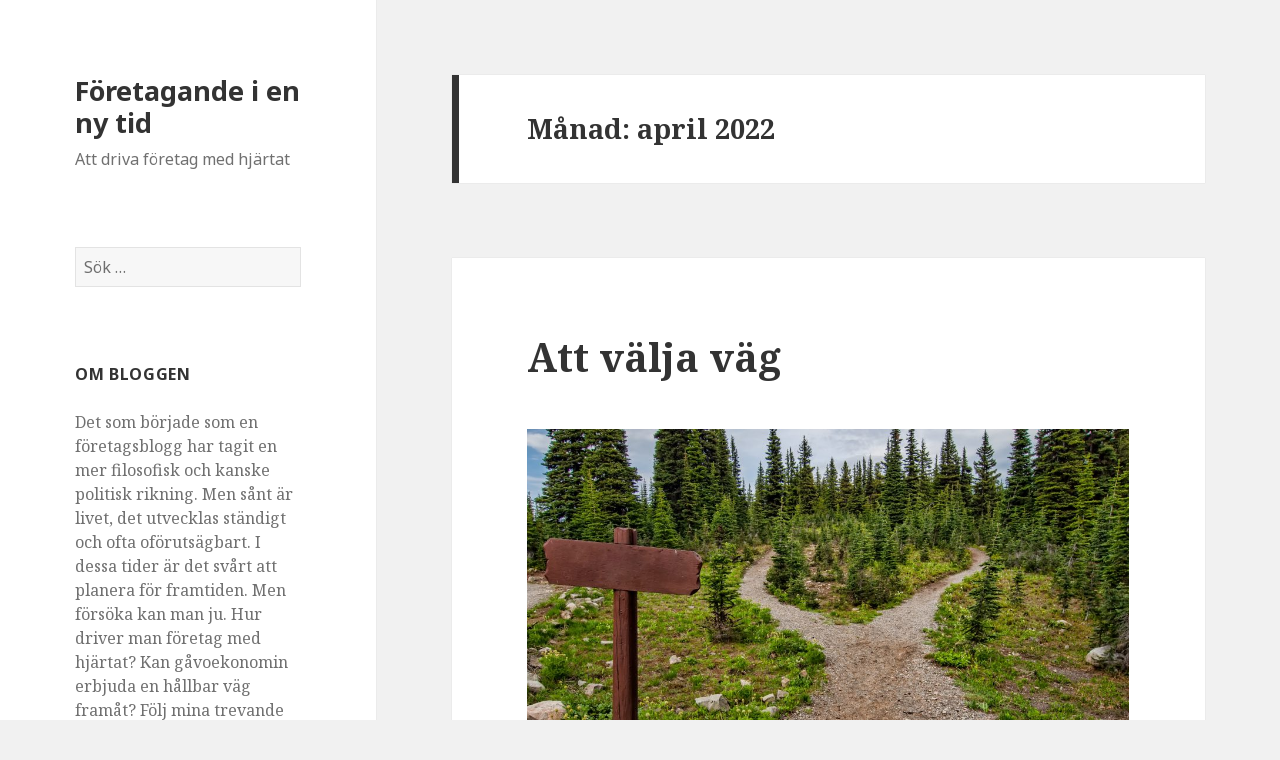

--- FILE ---
content_type: text/html; charset=UTF-8
request_url: https://blogg.forlaggafleau.se/2022/04/
body_size: 11032
content:
<!DOCTYPE html>
<html lang="sv-SE" class="no-js">
<head>
	<meta charset="UTF-8">
	<meta name="viewport" content="width=device-width">
	<link rel="profile" href="https://gmpg.org/xfn/11">
	<link rel="pingback" href="https://blogg.forlaggafleau.se/xmlrpc.php">
	<!--[if lt IE 9]>
	<script src="https://blogg.forlaggafleau.se/wp-content/themes/twentyfifteen/js/html5.js?ver=3.7.0"></script>
	<![endif]-->
	<script>(function(html){html.className = html.className.replace(/\bno-js\b/,'js')})(document.documentElement);</script>
<title>april 2022 &#8211; Företagande i en ny tid</title>
<meta name='robots' content='max-image-preview:large' />
	<style>img:is([sizes="auto" i], [sizes^="auto," i]) { contain-intrinsic-size: 3000px 1500px }</style>
	<link rel='dns-prefetch' href='//fonts.googleapis.com' />
<link href='https://fonts.gstatic.com' crossorigin rel='preconnect' />
<link rel="alternate" type="application/rss+xml" title="Företagande i en ny tid &raquo; Webbflöde" href="https://blogg.forlaggafleau.se/feed/" />
<link rel="alternate" type="application/rss+xml" title="Företagande i en ny tid &raquo; Kommentarsflöde" href="https://blogg.forlaggafleau.se/comments/feed/" />
<script>
window._wpemojiSettings = {"baseUrl":"https:\/\/s.w.org\/images\/core\/emoji\/16.0.1\/72x72\/","ext":".png","svgUrl":"https:\/\/s.w.org\/images\/core\/emoji\/16.0.1\/svg\/","svgExt":".svg","source":{"concatemoji":"https:\/\/blogg.forlaggafleau.se\/wp-includes\/js\/wp-emoji-release.min.js?ver=6.8.3"}};
/*! This file is auto-generated */
!function(s,n){var o,i,e;function c(e){try{var t={supportTests:e,timestamp:(new Date).valueOf()};sessionStorage.setItem(o,JSON.stringify(t))}catch(e){}}function p(e,t,n){e.clearRect(0,0,e.canvas.width,e.canvas.height),e.fillText(t,0,0);var t=new Uint32Array(e.getImageData(0,0,e.canvas.width,e.canvas.height).data),a=(e.clearRect(0,0,e.canvas.width,e.canvas.height),e.fillText(n,0,0),new Uint32Array(e.getImageData(0,0,e.canvas.width,e.canvas.height).data));return t.every(function(e,t){return e===a[t]})}function u(e,t){e.clearRect(0,0,e.canvas.width,e.canvas.height),e.fillText(t,0,0);for(var n=e.getImageData(16,16,1,1),a=0;a<n.data.length;a++)if(0!==n.data[a])return!1;return!0}function f(e,t,n,a){switch(t){case"flag":return n(e,"\ud83c\udff3\ufe0f\u200d\u26a7\ufe0f","\ud83c\udff3\ufe0f\u200b\u26a7\ufe0f")?!1:!n(e,"\ud83c\udde8\ud83c\uddf6","\ud83c\udde8\u200b\ud83c\uddf6")&&!n(e,"\ud83c\udff4\udb40\udc67\udb40\udc62\udb40\udc65\udb40\udc6e\udb40\udc67\udb40\udc7f","\ud83c\udff4\u200b\udb40\udc67\u200b\udb40\udc62\u200b\udb40\udc65\u200b\udb40\udc6e\u200b\udb40\udc67\u200b\udb40\udc7f");case"emoji":return!a(e,"\ud83e\udedf")}return!1}function g(e,t,n,a){var r="undefined"!=typeof WorkerGlobalScope&&self instanceof WorkerGlobalScope?new OffscreenCanvas(300,150):s.createElement("canvas"),o=r.getContext("2d",{willReadFrequently:!0}),i=(o.textBaseline="top",o.font="600 32px Arial",{});return e.forEach(function(e){i[e]=t(o,e,n,a)}),i}function t(e){var t=s.createElement("script");t.src=e,t.defer=!0,s.head.appendChild(t)}"undefined"!=typeof Promise&&(o="wpEmojiSettingsSupports",i=["flag","emoji"],n.supports={everything:!0,everythingExceptFlag:!0},e=new Promise(function(e){s.addEventListener("DOMContentLoaded",e,{once:!0})}),new Promise(function(t){var n=function(){try{var e=JSON.parse(sessionStorage.getItem(o));if("object"==typeof e&&"number"==typeof e.timestamp&&(new Date).valueOf()<e.timestamp+604800&&"object"==typeof e.supportTests)return e.supportTests}catch(e){}return null}();if(!n){if("undefined"!=typeof Worker&&"undefined"!=typeof OffscreenCanvas&&"undefined"!=typeof URL&&URL.createObjectURL&&"undefined"!=typeof Blob)try{var e="postMessage("+g.toString()+"("+[JSON.stringify(i),f.toString(),p.toString(),u.toString()].join(",")+"));",a=new Blob([e],{type:"text/javascript"}),r=new Worker(URL.createObjectURL(a),{name:"wpTestEmojiSupports"});return void(r.onmessage=function(e){c(n=e.data),r.terminate(),t(n)})}catch(e){}c(n=g(i,f,p,u))}t(n)}).then(function(e){for(var t in e)n.supports[t]=e[t],n.supports.everything=n.supports.everything&&n.supports[t],"flag"!==t&&(n.supports.everythingExceptFlag=n.supports.everythingExceptFlag&&n.supports[t]);n.supports.everythingExceptFlag=n.supports.everythingExceptFlag&&!n.supports.flag,n.DOMReady=!1,n.readyCallback=function(){n.DOMReady=!0}}).then(function(){return e}).then(function(){var e;n.supports.everything||(n.readyCallback(),(e=n.source||{}).concatemoji?t(e.concatemoji):e.wpemoji&&e.twemoji&&(t(e.twemoji),t(e.wpemoji)))}))}((window,document),window._wpemojiSettings);
</script>
<style id='wp-emoji-styles-inline-css'>

	img.wp-smiley, img.emoji {
		display: inline !important;
		border: none !important;
		box-shadow: none !important;
		height: 1em !important;
		width: 1em !important;
		margin: 0 0.07em !important;
		vertical-align: -0.1em !important;
		background: none !important;
		padding: 0 !important;
	}
</style>
<link rel='stylesheet' id='wp-block-library-css' href='https://blogg.forlaggafleau.se/wp-includes/css/dist/block-library/style.min.css?ver=6.8.3' media='all' />
<style id='wp-block-library-theme-inline-css'>
.wp-block-audio :where(figcaption){color:#555;font-size:13px;text-align:center}.is-dark-theme .wp-block-audio :where(figcaption){color:#ffffffa6}.wp-block-audio{margin:0 0 1em}.wp-block-code{border:1px solid #ccc;border-radius:4px;font-family:Menlo,Consolas,monaco,monospace;padding:.8em 1em}.wp-block-embed :where(figcaption){color:#555;font-size:13px;text-align:center}.is-dark-theme .wp-block-embed :where(figcaption){color:#ffffffa6}.wp-block-embed{margin:0 0 1em}.blocks-gallery-caption{color:#555;font-size:13px;text-align:center}.is-dark-theme .blocks-gallery-caption{color:#ffffffa6}:root :where(.wp-block-image figcaption){color:#555;font-size:13px;text-align:center}.is-dark-theme :root :where(.wp-block-image figcaption){color:#ffffffa6}.wp-block-image{margin:0 0 1em}.wp-block-pullquote{border-bottom:4px solid;border-top:4px solid;color:currentColor;margin-bottom:1.75em}.wp-block-pullquote cite,.wp-block-pullquote footer,.wp-block-pullquote__citation{color:currentColor;font-size:.8125em;font-style:normal;text-transform:uppercase}.wp-block-quote{border-left:.25em solid;margin:0 0 1.75em;padding-left:1em}.wp-block-quote cite,.wp-block-quote footer{color:currentColor;font-size:.8125em;font-style:normal;position:relative}.wp-block-quote:where(.has-text-align-right){border-left:none;border-right:.25em solid;padding-left:0;padding-right:1em}.wp-block-quote:where(.has-text-align-center){border:none;padding-left:0}.wp-block-quote.is-large,.wp-block-quote.is-style-large,.wp-block-quote:where(.is-style-plain){border:none}.wp-block-search .wp-block-search__label{font-weight:700}.wp-block-search__button{border:1px solid #ccc;padding:.375em .625em}:where(.wp-block-group.has-background){padding:1.25em 2.375em}.wp-block-separator.has-css-opacity{opacity:.4}.wp-block-separator{border:none;border-bottom:2px solid;margin-left:auto;margin-right:auto}.wp-block-separator.has-alpha-channel-opacity{opacity:1}.wp-block-separator:not(.is-style-wide):not(.is-style-dots){width:100px}.wp-block-separator.has-background:not(.is-style-dots){border-bottom:none;height:1px}.wp-block-separator.has-background:not(.is-style-wide):not(.is-style-dots){height:2px}.wp-block-table{margin:0 0 1em}.wp-block-table td,.wp-block-table th{word-break:normal}.wp-block-table :where(figcaption){color:#555;font-size:13px;text-align:center}.is-dark-theme .wp-block-table :where(figcaption){color:#ffffffa6}.wp-block-video :where(figcaption){color:#555;font-size:13px;text-align:center}.is-dark-theme .wp-block-video :where(figcaption){color:#ffffffa6}.wp-block-video{margin:0 0 1em}:root :where(.wp-block-template-part.has-background){margin-bottom:0;margin-top:0;padding:1.25em 2.375em}
</style>
<style id='classic-theme-styles-inline-css'>
/*! This file is auto-generated */
.wp-block-button__link{color:#fff;background-color:#32373c;border-radius:9999px;box-shadow:none;text-decoration:none;padding:calc(.667em + 2px) calc(1.333em + 2px);font-size:1.125em}.wp-block-file__button{background:#32373c;color:#fff;text-decoration:none}
</style>
<style id='global-styles-inline-css'>
:root{--wp--preset--aspect-ratio--square: 1;--wp--preset--aspect-ratio--4-3: 4/3;--wp--preset--aspect-ratio--3-4: 3/4;--wp--preset--aspect-ratio--3-2: 3/2;--wp--preset--aspect-ratio--2-3: 2/3;--wp--preset--aspect-ratio--16-9: 16/9;--wp--preset--aspect-ratio--9-16: 9/16;--wp--preset--color--black: #000000;--wp--preset--color--cyan-bluish-gray: #abb8c3;--wp--preset--color--white: #fff;--wp--preset--color--pale-pink: #f78da7;--wp--preset--color--vivid-red: #cf2e2e;--wp--preset--color--luminous-vivid-orange: #ff6900;--wp--preset--color--luminous-vivid-amber: #fcb900;--wp--preset--color--light-green-cyan: #7bdcb5;--wp--preset--color--vivid-green-cyan: #00d084;--wp--preset--color--pale-cyan-blue: #8ed1fc;--wp--preset--color--vivid-cyan-blue: #0693e3;--wp--preset--color--vivid-purple: #9b51e0;--wp--preset--color--dark-gray: #111;--wp--preset--color--light-gray: #f1f1f1;--wp--preset--color--yellow: #f4ca16;--wp--preset--color--dark-brown: #352712;--wp--preset--color--medium-pink: #e53b51;--wp--preset--color--light-pink: #ffe5d1;--wp--preset--color--dark-purple: #2e2256;--wp--preset--color--purple: #674970;--wp--preset--color--blue-gray: #22313f;--wp--preset--color--bright-blue: #55c3dc;--wp--preset--color--light-blue: #e9f2f9;--wp--preset--gradient--vivid-cyan-blue-to-vivid-purple: linear-gradient(135deg,rgba(6,147,227,1) 0%,rgb(155,81,224) 100%);--wp--preset--gradient--light-green-cyan-to-vivid-green-cyan: linear-gradient(135deg,rgb(122,220,180) 0%,rgb(0,208,130) 100%);--wp--preset--gradient--luminous-vivid-amber-to-luminous-vivid-orange: linear-gradient(135deg,rgba(252,185,0,1) 0%,rgba(255,105,0,1) 100%);--wp--preset--gradient--luminous-vivid-orange-to-vivid-red: linear-gradient(135deg,rgba(255,105,0,1) 0%,rgb(207,46,46) 100%);--wp--preset--gradient--very-light-gray-to-cyan-bluish-gray: linear-gradient(135deg,rgb(238,238,238) 0%,rgb(169,184,195) 100%);--wp--preset--gradient--cool-to-warm-spectrum: linear-gradient(135deg,rgb(74,234,220) 0%,rgb(151,120,209) 20%,rgb(207,42,186) 40%,rgb(238,44,130) 60%,rgb(251,105,98) 80%,rgb(254,248,76) 100%);--wp--preset--gradient--blush-light-purple: linear-gradient(135deg,rgb(255,206,236) 0%,rgb(152,150,240) 100%);--wp--preset--gradient--blush-bordeaux: linear-gradient(135deg,rgb(254,205,165) 0%,rgb(254,45,45) 50%,rgb(107,0,62) 100%);--wp--preset--gradient--luminous-dusk: linear-gradient(135deg,rgb(255,203,112) 0%,rgb(199,81,192) 50%,rgb(65,88,208) 100%);--wp--preset--gradient--pale-ocean: linear-gradient(135deg,rgb(255,245,203) 0%,rgb(182,227,212) 50%,rgb(51,167,181) 100%);--wp--preset--gradient--electric-grass: linear-gradient(135deg,rgb(202,248,128) 0%,rgb(113,206,126) 100%);--wp--preset--gradient--midnight: linear-gradient(135deg,rgb(2,3,129) 0%,rgb(40,116,252) 100%);--wp--preset--font-size--small: 13px;--wp--preset--font-size--medium: 20px;--wp--preset--font-size--large: 36px;--wp--preset--font-size--x-large: 42px;--wp--preset--spacing--20: 0.44rem;--wp--preset--spacing--30: 0.67rem;--wp--preset--spacing--40: 1rem;--wp--preset--spacing--50: 1.5rem;--wp--preset--spacing--60: 2.25rem;--wp--preset--spacing--70: 3.38rem;--wp--preset--spacing--80: 5.06rem;--wp--preset--shadow--natural: 6px 6px 9px rgba(0, 0, 0, 0.2);--wp--preset--shadow--deep: 12px 12px 50px rgba(0, 0, 0, 0.4);--wp--preset--shadow--sharp: 6px 6px 0px rgba(0, 0, 0, 0.2);--wp--preset--shadow--outlined: 6px 6px 0px -3px rgba(255, 255, 255, 1), 6px 6px rgba(0, 0, 0, 1);--wp--preset--shadow--crisp: 6px 6px 0px rgba(0, 0, 0, 1);}:where(.is-layout-flex){gap: 0.5em;}:where(.is-layout-grid){gap: 0.5em;}body .is-layout-flex{display: flex;}.is-layout-flex{flex-wrap: wrap;align-items: center;}.is-layout-flex > :is(*, div){margin: 0;}body .is-layout-grid{display: grid;}.is-layout-grid > :is(*, div){margin: 0;}:where(.wp-block-columns.is-layout-flex){gap: 2em;}:where(.wp-block-columns.is-layout-grid){gap: 2em;}:where(.wp-block-post-template.is-layout-flex){gap: 1.25em;}:where(.wp-block-post-template.is-layout-grid){gap: 1.25em;}.has-black-color{color: var(--wp--preset--color--black) !important;}.has-cyan-bluish-gray-color{color: var(--wp--preset--color--cyan-bluish-gray) !important;}.has-white-color{color: var(--wp--preset--color--white) !important;}.has-pale-pink-color{color: var(--wp--preset--color--pale-pink) !important;}.has-vivid-red-color{color: var(--wp--preset--color--vivid-red) !important;}.has-luminous-vivid-orange-color{color: var(--wp--preset--color--luminous-vivid-orange) !important;}.has-luminous-vivid-amber-color{color: var(--wp--preset--color--luminous-vivid-amber) !important;}.has-light-green-cyan-color{color: var(--wp--preset--color--light-green-cyan) !important;}.has-vivid-green-cyan-color{color: var(--wp--preset--color--vivid-green-cyan) !important;}.has-pale-cyan-blue-color{color: var(--wp--preset--color--pale-cyan-blue) !important;}.has-vivid-cyan-blue-color{color: var(--wp--preset--color--vivid-cyan-blue) !important;}.has-vivid-purple-color{color: var(--wp--preset--color--vivid-purple) !important;}.has-black-background-color{background-color: var(--wp--preset--color--black) !important;}.has-cyan-bluish-gray-background-color{background-color: var(--wp--preset--color--cyan-bluish-gray) !important;}.has-white-background-color{background-color: var(--wp--preset--color--white) !important;}.has-pale-pink-background-color{background-color: var(--wp--preset--color--pale-pink) !important;}.has-vivid-red-background-color{background-color: var(--wp--preset--color--vivid-red) !important;}.has-luminous-vivid-orange-background-color{background-color: var(--wp--preset--color--luminous-vivid-orange) !important;}.has-luminous-vivid-amber-background-color{background-color: var(--wp--preset--color--luminous-vivid-amber) !important;}.has-light-green-cyan-background-color{background-color: var(--wp--preset--color--light-green-cyan) !important;}.has-vivid-green-cyan-background-color{background-color: var(--wp--preset--color--vivid-green-cyan) !important;}.has-pale-cyan-blue-background-color{background-color: var(--wp--preset--color--pale-cyan-blue) !important;}.has-vivid-cyan-blue-background-color{background-color: var(--wp--preset--color--vivid-cyan-blue) !important;}.has-vivid-purple-background-color{background-color: var(--wp--preset--color--vivid-purple) !important;}.has-black-border-color{border-color: var(--wp--preset--color--black) !important;}.has-cyan-bluish-gray-border-color{border-color: var(--wp--preset--color--cyan-bluish-gray) !important;}.has-white-border-color{border-color: var(--wp--preset--color--white) !important;}.has-pale-pink-border-color{border-color: var(--wp--preset--color--pale-pink) !important;}.has-vivid-red-border-color{border-color: var(--wp--preset--color--vivid-red) !important;}.has-luminous-vivid-orange-border-color{border-color: var(--wp--preset--color--luminous-vivid-orange) !important;}.has-luminous-vivid-amber-border-color{border-color: var(--wp--preset--color--luminous-vivid-amber) !important;}.has-light-green-cyan-border-color{border-color: var(--wp--preset--color--light-green-cyan) !important;}.has-vivid-green-cyan-border-color{border-color: var(--wp--preset--color--vivid-green-cyan) !important;}.has-pale-cyan-blue-border-color{border-color: var(--wp--preset--color--pale-cyan-blue) !important;}.has-vivid-cyan-blue-border-color{border-color: var(--wp--preset--color--vivid-cyan-blue) !important;}.has-vivid-purple-border-color{border-color: var(--wp--preset--color--vivid-purple) !important;}.has-vivid-cyan-blue-to-vivid-purple-gradient-background{background: var(--wp--preset--gradient--vivid-cyan-blue-to-vivid-purple) !important;}.has-light-green-cyan-to-vivid-green-cyan-gradient-background{background: var(--wp--preset--gradient--light-green-cyan-to-vivid-green-cyan) !important;}.has-luminous-vivid-amber-to-luminous-vivid-orange-gradient-background{background: var(--wp--preset--gradient--luminous-vivid-amber-to-luminous-vivid-orange) !important;}.has-luminous-vivid-orange-to-vivid-red-gradient-background{background: var(--wp--preset--gradient--luminous-vivid-orange-to-vivid-red) !important;}.has-very-light-gray-to-cyan-bluish-gray-gradient-background{background: var(--wp--preset--gradient--very-light-gray-to-cyan-bluish-gray) !important;}.has-cool-to-warm-spectrum-gradient-background{background: var(--wp--preset--gradient--cool-to-warm-spectrum) !important;}.has-blush-light-purple-gradient-background{background: var(--wp--preset--gradient--blush-light-purple) !important;}.has-blush-bordeaux-gradient-background{background: var(--wp--preset--gradient--blush-bordeaux) !important;}.has-luminous-dusk-gradient-background{background: var(--wp--preset--gradient--luminous-dusk) !important;}.has-pale-ocean-gradient-background{background: var(--wp--preset--gradient--pale-ocean) !important;}.has-electric-grass-gradient-background{background: var(--wp--preset--gradient--electric-grass) !important;}.has-midnight-gradient-background{background: var(--wp--preset--gradient--midnight) !important;}.has-small-font-size{font-size: var(--wp--preset--font-size--small) !important;}.has-medium-font-size{font-size: var(--wp--preset--font-size--medium) !important;}.has-large-font-size{font-size: var(--wp--preset--font-size--large) !important;}.has-x-large-font-size{font-size: var(--wp--preset--font-size--x-large) !important;}
:where(.wp-block-post-template.is-layout-flex){gap: 1.25em;}:where(.wp-block-post-template.is-layout-grid){gap: 1.25em;}
:where(.wp-block-columns.is-layout-flex){gap: 2em;}:where(.wp-block-columns.is-layout-grid){gap: 2em;}
:root :where(.wp-block-pullquote){font-size: 1.5em;line-height: 1.6;}
</style>
<link rel='stylesheet' id='twentyfifteen-fonts-css' href='https://fonts.googleapis.com/css?family=Noto+Sans%3A400italic%2C700italic%2C400%2C700%7CNoto+Serif%3A400italic%2C700italic%2C400%2C700%7CInconsolata%3A400%2C700&#038;subset=latin%2Clatin-ext&#038;display=fallback' media='all' />
<link rel='stylesheet' id='genericons-css' href='https://blogg.forlaggafleau.se/wp-content/themes/twentyfifteen/genericons/genericons.css?ver=20201208' media='all' />
<link rel='stylesheet' id='twentyfifteen-style-css' href='https://blogg.forlaggafleau.se/wp-content/themes/twentyfifteen/style.css?ver=20201208' media='all' />
<link rel='stylesheet' id='twentyfifteen-block-style-css' href='https://blogg.forlaggafleau.se/wp-content/themes/twentyfifteen/css/blocks.css?ver=20190102' media='all' />
<!--[if lt IE 9]>
<link rel='stylesheet' id='twentyfifteen-ie-css' href='https://blogg.forlaggafleau.se/wp-content/themes/twentyfifteen/css/ie.css?ver=20170916' media='all' />
<![endif]-->
<!--[if lt IE 8]>
<link rel='stylesheet' id='twentyfifteen-ie7-css' href='https://blogg.forlaggafleau.se/wp-content/themes/twentyfifteen/css/ie7.css?ver=20141210' media='all' />
<![endif]-->
<script src="https://blogg.forlaggafleau.se/wp-includes/js/jquery/jquery.min.js?ver=3.7.1" id="jquery-core-js"></script>
<script src="https://blogg.forlaggafleau.se/wp-includes/js/jquery/jquery-migrate.min.js?ver=3.4.1" id="jquery-migrate-js"></script>
<link rel="https://api.w.org/" href="https://blogg.forlaggafleau.se/wp-json/" /><link rel="EditURI" type="application/rsd+xml" title="RSD" href="https://blogg.forlaggafleau.se/xmlrpc.php?rsd" />
<meta name="generator" content="WordPress 6.8.3" />
<style>[class*=" icon-oc-"],[class^=icon-oc-]{speak:none;font-style:normal;font-weight:400;font-variant:normal;text-transform:none;line-height:1;-webkit-font-smoothing:antialiased;-moz-osx-font-smoothing:grayscale}.icon-oc-one-com-white-32px-fill:before{content:"901"}.icon-oc-one-com:before{content:"900"}#one-com-icon,.toplevel_page_onecom-wp .wp-menu-image{speak:none;display:flex;align-items:center;justify-content:center;text-transform:none;line-height:1;-webkit-font-smoothing:antialiased;-moz-osx-font-smoothing:grayscale}.onecom-wp-admin-bar-item>a,.toplevel_page_onecom-wp>.wp-menu-name{font-size:16px;font-weight:400;line-height:1}.toplevel_page_onecom-wp>.wp-menu-name img{width:69px;height:9px;}.wp-submenu-wrap.wp-submenu>.wp-submenu-head>img{width:88px;height:auto}.onecom-wp-admin-bar-item>a img{height:7px!important}.onecom-wp-admin-bar-item>a img,.toplevel_page_onecom-wp>.wp-menu-name img{opacity:.8}.onecom-wp-admin-bar-item.hover>a img,.toplevel_page_onecom-wp.wp-has-current-submenu>.wp-menu-name img,li.opensub>a.toplevel_page_onecom-wp>.wp-menu-name img{opacity:1}#one-com-icon:before,.onecom-wp-admin-bar-item>a:before,.toplevel_page_onecom-wp>.wp-menu-image:before{content:'';position:static!important;background-color:rgba(240,245,250,.4);border-radius:102px;width:18px;height:18px;padding:0!important}.onecom-wp-admin-bar-item>a:before{width:14px;height:14px}.onecom-wp-admin-bar-item.hover>a:before,.toplevel_page_onecom-wp.opensub>a>.wp-menu-image:before,.toplevel_page_onecom-wp.wp-has-current-submenu>.wp-menu-image:before{background-color:#76b82a}.onecom-wp-admin-bar-item>a{display:inline-flex!important;align-items:center;justify-content:center}#one-com-logo-wrapper{font-size:4em}#one-com-icon{vertical-align:middle}.imagify-welcome{display:none !important;}</style><style>.recentcomments a{display:inline !important;padding:0 !important;margin:0 !important;}</style><link rel="icon" href="https://blogg-static.forlaggafleau.se/wp-content/uploads/2020/10/cropped-Ogonbla-32x32.png" sizes="32x32" />
<link rel="icon" href="https://blogg-static.forlaggafleau.se/wp-content/uploads/2020/10/cropped-Ogonbla-192x192.png" sizes="192x192" />
<link rel="apple-touch-icon" href="https://blogg-static.forlaggafleau.se/wp-content/uploads/2020/10/cropped-Ogonbla-180x180.png" />
<meta name="msapplication-TileImage" content="https://blogg-static.forlaggafleau.se/wp-content/uploads/2020/10/cropped-Ogonbla-270x270.png" />
</head>

<body class="archive date wp-embed-responsive wp-theme-twentyfifteen">
<div id="page" class="hfeed site">
	<a class="skip-link screen-reader-text" href="#content">Hoppa till innehåll</a>

	<div id="sidebar" class="sidebar">
		<header id="masthead" class="site-header" role="banner">
			<div class="site-branding">
										<p class="site-title"><a href="https://blogg.forlaggafleau.se/" rel="home">Företagande i en ny tid</a></p>
												<p class="site-description">Att driva företag med hjärtat</p>
										<button class="secondary-toggle">Meny och widgets</button>
			</div><!-- .site-branding -->
		</header><!-- .site-header -->

			<div id="secondary" class="secondary">

		
		
					<div id="widget-area" class="widget-area" role="complementary">
				<aside id="search-2" class="widget widget_search"><form role="search" method="get" class="search-form" action="https://blogg.forlaggafleau.se/">
				<label>
					<span class="screen-reader-text">Sök efter:</span>
					<input type="search" class="search-field" placeholder="Sök …" value="" name="s" />
				</label>
				<input type="submit" class="search-submit screen-reader-text" value="Sök" />
			</form></aside><aside id="text-4" class="widget widget_text"><h2 class="widget-title">Om bloggen</h2>			<div class="textwidget"><p>Det som började som en företagsblogg har tagit en mer filosofisk och kanske politisk rikning. Men sånt är livet, det utvecklas ständigt och ofta oförutsägbart. I dessa tider är det svårt att planera för framtiden. Men försöka kan man ju. Hur driver man företag med hjärtat? Kan gåvoekonomin erbjuda en hållbar väg framåt? Följ mina trevande steg in i ett nytt sätt att tänka kring företagande. Kom gärna med egna tankar, frågor eller förslag. Tillsammans bygger vi en ny, bättre värld.</p>
<p>Läs om min bakgrund och hur jag tänker kring ekonomi och företagande (pdf, 11 sidor):</p>
<p><a href="https://blogg-static.forlaggafleau.se/wp-content/uploads/2020/10/Att-driva-foretag-med-hjartat.pdf">Att driva företag med hjärtat</a></p>
<p>Vår företagssida: <a href="https://forlaggafleau.se/">www.forlaggafleau.se</a></p>
</div>
		</aside>
		<aside id="recent-posts-2" class="widget widget_recent_entries">
		<h2 class="widget-title">Senaste inläggen</h2><nav aria-label="Senaste inläggen">
		<ul>
											<li>
					<a href="https://blogg.forlaggafleau.se/2026/01/29/en-ny-varldsbild-vaxer-fram-recension/">En ny världsbild växer fram &#8211; recension</a>
									</li>
											<li>
					<a href="https://blogg.forlaggafleau.se/2026/01/14/bara-du-kan-radda-manskligheten/">Bara du kan rädda mänskligheten</a>
									</li>
											<li>
					<a href="https://blogg.forlaggafleau.se/2025/12/16/osammanhangande-och-ytligt-om-synkronicitet/">Osammanhängande och ytligt om synkronicitet</a>
									</li>
											<li>
					<a href="https://blogg.forlaggafleau.se/2025/11/10/mysigt-och-lekfullt-om-jag-far-saga-det-sjalv/">Mysigt och lekfullt, om jag får säga det själv</a>
									</li>
											<li>
					<a href="https://blogg.forlaggafleau.se/2025/10/28/kontakt-med-historien/">Kontakt med historien</a>
									</li>
					</ul>

		</nav></aside><aside id="recent-comments-2" class="widget widget_recent_comments"><h2 class="widget-title">Senaste kommentarer</h2><nav aria-label="Senaste kommentarer"><ul id="recentcomments"><li class="recentcomments"><span class="comment-author-link"><a href="https://blogg.forlaggafleau.se/2025/11/10/mysigt-och-lekfullt-om-jag-far-saga-det-sjalv/" class="url" rel="ugc">Mysigt och lekfullt, om jag får säga det själv &#8211; Företagande i en ny tid</a></span> om <a href="https://blogg.forlaggafleau.se/2025/10/28/kontakt-med-historien/#comment-2054">Kontakt med historien</a></li><li class="recentcomments"><span class="comment-author-link"><a href="https://blogg.forlaggafleau.se/2024/09/09/litteratur-som-lyfter-diamonds-strandcafeet-gor-dig-lycklig/" class="url" rel="ugc">Litteratur som lyfter &#8211; Diamonds &#8221;Strandcaféet&#8221; gör dig lycklig &#8211; Företagande i en ny tid</a></span> om <a href="https://blogg.forlaggafleau.se/2024/09/05/konsten-att-leva-tillsammans/#comment-2053">Konsten att leva tillsammans</a></li><li class="recentcomments"><span class="comment-author-link"><a href="https://blogg.forlaggafleau.se/2024/02/07/bokrecension-sma-bla-man/" class="url" rel="ugc">Bokrecension: Små blå män &#8211; Företagande i en ny tid</a></span> om <a href="https://blogg.forlaggafleau.se/2024/01/28/bokrecension-the-little-blue-book/#comment-118">Bokrecension: The little blue book</a></li><li class="recentcomments"><span class="comment-author-link">christina Ekström</span> om <a href="https://blogg.forlaggafleau.se/2022/04/01/att-valja-vag/#comment-31">Att välja väg</a></li><li class="recentcomments"><span class="comment-author-link">Anders</span> om <a href="https://blogg.forlaggafleau.se/2022/02/23/om-agande-och-ledarskap/#comment-24">Om ägande och ledarskap</a></li></ul></nav></aside><aside id="archives-2" class="widget widget_archive"><h2 class="widget-title">Arkiv</h2><nav aria-label="Arkiv">
			<ul>
					<li><a href='https://blogg.forlaggafleau.se/2026/01/'>januari 2026</a></li>
	<li><a href='https://blogg.forlaggafleau.se/2025/12/'>december 2025</a></li>
	<li><a href='https://blogg.forlaggafleau.se/2025/11/'>november 2025</a></li>
	<li><a href='https://blogg.forlaggafleau.se/2025/10/'>oktober 2025</a></li>
	<li><a href='https://blogg.forlaggafleau.se/2025/09/'>september 2025</a></li>
	<li><a href='https://blogg.forlaggafleau.se/2025/08/'>augusti 2025</a></li>
	<li><a href='https://blogg.forlaggafleau.se/2025/07/'>juli 2025</a></li>
	<li><a href='https://blogg.forlaggafleau.se/2025/06/'>juni 2025</a></li>
	<li><a href='https://blogg.forlaggafleau.se/2025/05/'>maj 2025</a></li>
	<li><a href='https://blogg.forlaggafleau.se/2025/04/'>april 2025</a></li>
	<li><a href='https://blogg.forlaggafleau.se/2025/03/'>mars 2025</a></li>
	<li><a href='https://blogg.forlaggafleau.se/2025/02/'>februari 2025</a></li>
	<li><a href='https://blogg.forlaggafleau.se/2025/01/'>januari 2025</a></li>
	<li><a href='https://blogg.forlaggafleau.se/2024/12/'>december 2024</a></li>
	<li><a href='https://blogg.forlaggafleau.se/2024/11/'>november 2024</a></li>
	<li><a href='https://blogg.forlaggafleau.se/2024/10/'>oktober 2024</a></li>
	<li><a href='https://blogg.forlaggafleau.se/2024/09/'>september 2024</a></li>
	<li><a href='https://blogg.forlaggafleau.se/2024/08/'>augusti 2024</a></li>
	<li><a href='https://blogg.forlaggafleau.se/2024/07/'>juli 2024</a></li>
	<li><a href='https://blogg.forlaggafleau.se/2024/06/'>juni 2024</a></li>
	<li><a href='https://blogg.forlaggafleau.se/2024/05/'>maj 2024</a></li>
	<li><a href='https://blogg.forlaggafleau.se/2024/04/'>april 2024</a></li>
	<li><a href='https://blogg.forlaggafleau.se/2024/03/'>mars 2024</a></li>
	<li><a href='https://blogg.forlaggafleau.se/2024/02/'>februari 2024</a></li>
	<li><a href='https://blogg.forlaggafleau.se/2024/01/'>januari 2024</a></li>
	<li><a href='https://blogg.forlaggafleau.se/2023/11/'>november 2023</a></li>
	<li><a href='https://blogg.forlaggafleau.se/2023/09/'>september 2023</a></li>
	<li><a href='https://blogg.forlaggafleau.se/2023/08/'>augusti 2023</a></li>
	<li><a href='https://blogg.forlaggafleau.se/2023/05/'>maj 2023</a></li>
	<li><a href='https://blogg.forlaggafleau.se/2023/03/'>mars 2023</a></li>
	<li><a href='https://blogg.forlaggafleau.se/2023/02/'>februari 2023</a></li>
	<li><a href='https://blogg.forlaggafleau.se/2022/05/'>maj 2022</a></li>
	<li><a href='https://blogg.forlaggafleau.se/2022/04/' aria-current="page">april 2022</a></li>
	<li><a href='https://blogg.forlaggafleau.se/2022/02/'>februari 2022</a></li>
	<li><a href='https://blogg.forlaggafleau.se/2021/11/'>november 2021</a></li>
	<li><a href='https://blogg.forlaggafleau.se/2021/10/'>oktober 2021</a></li>
	<li><a href='https://blogg.forlaggafleau.se/2021/09/'>september 2021</a></li>
	<li><a href='https://blogg.forlaggafleau.se/2021/06/'>juni 2021</a></li>
	<li><a href='https://blogg.forlaggafleau.se/2021/05/'>maj 2021</a></li>
	<li><a href='https://blogg.forlaggafleau.se/2021/04/'>april 2021</a></li>
	<li><a href='https://blogg.forlaggafleau.se/2021/03/'>mars 2021</a></li>
	<li><a href='https://blogg.forlaggafleau.se/2021/02/'>februari 2021</a></li>
	<li><a href='https://blogg.forlaggafleau.se/2021/01/'>januari 2021</a></li>
	<li><a href='https://blogg.forlaggafleau.se/2020/12/'>december 2020</a></li>
	<li><a href='https://blogg.forlaggafleau.se/2020/11/'>november 2020</a></li>
	<li><a href='https://blogg.forlaggafleau.se/2020/10/'>oktober 2020</a></li>
			</ul>

			</nav></aside><aside id="categories-2" class="widget widget_categories"><h2 class="widget-title">Kategorier</h2><nav aria-label="Kategorier">
			<ul>
					<li class="cat-item cat-item-40"><a href="https://blogg.forlaggafleau.se/category/att-fundera-pa/">Att fundera på</a>
</li>
	<li class="cat-item cat-item-238"><a href="https://blogg.forlaggafleau.se/category/bokrecension/">Bokrecension</a>
</li>
	<li class="cat-item cat-item-1"><a href="https://blogg.forlaggafleau.se/category/okategoriserade/">Företagande</a>
</li>
	<li class="cat-item cat-item-122"><a href="https://blogg.forlaggafleau.se/category/forfattande/">Författande</a>
</li>
			</ul>

			</nav></aside><aside id="meta-2" class="widget widget_meta"><h2 class="widget-title">Meta</h2><nav aria-label="Meta">
		<ul>
						<li><a href="https://blogg.forlaggafleau.se/wp-login.php">Logga in</a></li>
			<li><a href="https://blogg.forlaggafleau.se/feed/">Flöde för inlägg</a></li>
			<li><a href="https://blogg.forlaggafleau.se/comments/feed/">Flöde för kommentarer</a></li>

			<li><a href="https://sv.wordpress.org/">WordPress.org</a></li>
		</ul>

		</nav></aside>			</div><!-- .widget-area -->
		
	</div><!-- .secondary -->

	</div><!-- .sidebar -->

	<div id="content" class="site-content">

	<section id="primary" class="content-area">
		<main id="main" class="site-main" role="main">

		
			<header class="page-header">
				<h1 class="page-title">Månad: <span>april 2022</span></h1>			</header><!-- .page-header -->

			
<article id="post-187" class="post-187 post type-post status-publish format-standard hentry category-att-fundera-pa tag-historia tag-konspirationsteorier tag-logn tag-media tag-sanning tag-varldsbild">
	
	<header class="entry-header">
		<h2 class="entry-title"><a href="https://blogg.forlaggafleau.se/2022/04/01/att-valja-vag/" rel="bookmark">Att välja väg</a></h2>	</header><!-- .entry-header -->

	<div class="entry-content">
		
<figure class="wp-block-image size-large"><img fetchpriority="high" decoding="async" width="1024" height="687" src="https://blogg-static.forlaggafleau.se/wp-content/uploads/2022/04/vagskal-james-wheeler-1024x687.jpg" alt="" class="wp-image-188" srcset="https://blogg-static.forlaggafleau.se/wp-content/uploads/2022/04/vagskal-james-wheeler-1024x687.jpg 1024w, https://blogg-static.forlaggafleau.se/wp-content/uploads/2022/04/vagskal-james-wheeler-300x201.jpg 300w, https://blogg-static.forlaggafleau.se/wp-content/uploads/2022/04/vagskal-james-wheeler-768x515.jpg 768w, https://blogg-static.forlaggafleau.se/wp-content/uploads/2022/04/vagskal-james-wheeler-1536x1030.jpg 1536w, https://blogg-static.forlaggafleau.se/wp-content/uploads/2022/04/vagskal-james-wheeler-2048x1373.jpg 2048w" sizes="(max-width: 1024px) 100vw, 1024px" /><figcaption>Vilken väg väljer du? (Tack till James Wheeler, Pexels för bilden)</figcaption></figure>



<p>Det finns två sätt att ta sig an ny information som strider mot en etablerad livs- eller världsuppfattning. Antingen utvärderar du informationen, finner den sanningsenlig och omformar världsbilden, eller så håller du fast vid din världsbild och förkastar den nya informationen, kallar den bluff eller lögn eller konspirationsteori. Eller bara ignorerar den. Förr eller senare kommer de flesta av oss att hamna i den här situationen. Någonting utmanar vår bild av något. Det kan vara så enkelt som att en människa som vi litat på till hundra procent visar sig ha helt oväntade, dolda sidor som gör att vi kanske måste säga upp bekantskapen. Eller så komplicerat som att allt det vi lärt oss i skolan, om historia och fysik till exempel, måste skrivas om. Det här är en jobbig process. Jag har varit igenom den några gånger. Och befinner mig väl fortfarande mitt i den på ett par områden. Ny information, ny fakta som inte alls går ihop med det jag tidigare trott varit sant. </p>



<blockquote class="wp-block-quote has-text-align-center is-layout-flow wp-block-quote-is-layout-flow"><p><span style="color:#0071a1" class="has-inline-color">Jag förstår verkligen att människor ryggar undan inför detta och väljer att skjuta det ifrån sig.</span></p></blockquote>



<p>De blundar bort den nya informationen, kallar uppgifterna för falska och går vidare som om inget har hänt. Men jag kan inte välja den vägen, hur mycket jag än skulle vilja ibland. Den nya informationen ligger och skaver, jag måste få den att passa in. Det är som att lösa ett sudoku och inse att jag satt en siffra fel någonstans. Jag måste sudda alltihop och börja om från början. Och jag gör det. Någon annan kanske bara hade kastat tidningen och låtit det vara. Men jag tycker inte om att ha saker olösta.</p>



<p>Jag börjar alltmer tro att majoriteten av mänskligheten hör till den andra kategorin ovan. Kanske har vi fostrats till det – att inte ifrågasätta, hur tokigt det än verkar. </p>



<blockquote class="wp-block-quote has-text-align-center is-layout-flow wp-block-quote-is-layout-flow"><p><span style="color:#0071a1" class="has-inline-color">Experterna vet bäst. Har de sagt att pyramiderna byggdes av slavar med bronsmejslar och stenhammare så är det väl så.</span></p></blockquote>



<p>Inte heller blir det lättare att gå emot strömmen när det verkar som om media och &#8221;experter&#8221; är helt överens om något och när människor som ifrågasätter blir förlöjligade och hånade. Men det spelar ingen roll för mig. Jag har alltid gått mina egna vägar, inte fallit för grupptrycket. Varför ska jag klä mig som alla andra om jag tycker att det är fult eller opraktiskt?</p>



<p>När jag ser bevis för ett visst skeende radas upp i enorma högar men inget nämns om det i media, då måste jag dra slutsatsen att media ljuger eller i alla fall medvetet döljer något. De flesta verkar istället välja att blunda för de förkrossande bevisen eftersom det är så svårt att föreställa sig att det skulle finnas en konspiration som inbegriper alla stora mediastationer och myndigheter. Det skulle kräva en alltför stor förändring av världsbilden som skulle få oöverstigliga konsekvenser för minsta detalj i deras liv. Må så vara, säger jag, och vänder mitt skepp så att det ligger i linje med den nya informationen. <em>Media är del av en jättelik konspiration.</em> Det blir min slutsats och då faller all information fint på plats. Min världsbild blir begriplig igen. </p>



<blockquote class="wp-block-quote has-text-align-center is-layout-flow wp-block-quote-is-layout-flow"><p><span style="color:#0071a1" class="has-inline-color">Betalar jag ett pris för detta? Självklart! Det kostar att vara foliehatt.</span></p></blockquote>



<p>Det är ju därför som så många väljer den andra vägen. Att fortsätta tro, trots att logiken brister. Men jag kan inte leva i en lögn. Det priset skulle vara högre. För mig.</p>



<p>Så när jag då ser att de allra flesta omkring mig har valt den andra vägen måste jag utvärdera den informationen och dra slutsatsen att de andra antingen är djupt sovande (sövda?) eller rädda. Eller både och. Det finns inget jag kan göra för dem. Det är den väg de valt. Men om någon mer börjar vakna och ompröva sin uppfattning om livet och verkligheten, då kan jag finnas där och visa att vad som helst är möjligt. Du dör inte av att ändra uppfattning. Tvärtom. Det är så mänskligheten alltid har tagit sig framåt. Och säkert ändrar jag uppfattning igen, nästa gång jag nås av ny information.</p>
	</div><!-- .entry-content -->

	
	<footer class="entry-footer">
		<span class="posted-on"><span class="screen-reader-text">Postat </span><a href="https://blogg.forlaggafleau.se/2022/04/01/att-valja-vag/" rel="bookmark"><time class="entry-date published updated" datetime="2022-04-01T13:13:51+02:00">1 april, 2022</time></a></span><span class="cat-links"><span class="screen-reader-text">Kategorier </span><a href="https://blogg.forlaggafleau.se/category/att-fundera-pa/" rel="category tag">Att fundera på</a></span><span class="tags-links"><span class="screen-reader-text">Taggar </span><a href="https://blogg.forlaggafleau.se/tag/historia/" rel="tag">historia</a>, <a href="https://blogg.forlaggafleau.se/tag/konspirationsteorier/" rel="tag">konspirationsteorier</a>, <a href="https://blogg.forlaggafleau.se/tag/logn/" rel="tag">lögn</a>, <a href="https://blogg.forlaggafleau.se/tag/media/" rel="tag">media</a>, <a href="https://blogg.forlaggafleau.se/tag/sanning/" rel="tag">sanning</a>, <a href="https://blogg.forlaggafleau.se/tag/varldsbild/" rel="tag">världsbild</a></span><span class="comments-link"><a href="https://blogg.forlaggafleau.se/2022/04/01/att-valja-vag/#comments">1 kommentar<span class="screen-reader-text"> till Att välja väg</span></a></span>			</footer><!-- .entry-footer -->

</article><!-- #post-187 -->

		</main><!-- .site-main -->
	</section><!-- .content-area -->


	</div><!-- .site-content -->

	<footer id="colophon" class="site-footer" role="contentinfo">
		<div class="site-info">
									<a href="https://wordpress.org/" class="imprint">
				Drivs med WordPress			</a>
		</div><!-- .site-info -->
	</footer><!-- .site-footer -->

</div><!-- .site -->

<script type="speculationrules">
{"prefetch":[{"source":"document","where":{"and":[{"href_matches":"\/*"},{"not":{"href_matches":["\/wp-*.php","\/wp-admin\/*","\/wp-content\/uploads\/*","\/wp-content\/*","\/wp-content\/plugins\/*","\/wp-content\/themes\/twentyfifteen\/*","\/*\\?(.+)"]}},{"not":{"selector_matches":"a[rel~=\"nofollow\"]"}},{"not":{"selector_matches":".no-prefetch, .no-prefetch a"}}]},"eagerness":"conservative"}]}
</script>

<script src="https://blogg.forlaggafleau.se/wp-content/themes/twentyfifteen/js/skip-link-focus-fix.js?ver=20141028" id="twentyfifteen-skip-link-focus-fix-js"></script>
<script id="twentyfifteen-script-js-extra">
var screenReaderText = {"expand":"<span class=\"screen-reader-text\">expandera undermeny<\/span>","collapse":"<span class=\"screen-reader-text\">minimera undermeny<\/span>"};
</script>
<script src="https://blogg.forlaggafleau.se/wp-content/themes/twentyfifteen/js/functions.js?ver=20171218" id="twentyfifteen-script-js"></script>
<script id="ocvars">var ocSiteMeta = {plugins: {"a3e4aa5d9179da09d8af9b6802f861a8": 1,"2c9812363c3c947e61f043af3c9852d0": 1,"b904efd4c2b650207df23db3e5b40c86": 1,"a3fe9dc9824eccbd72b7e5263258ab2c": 1}}</script>
</body>
</html>
